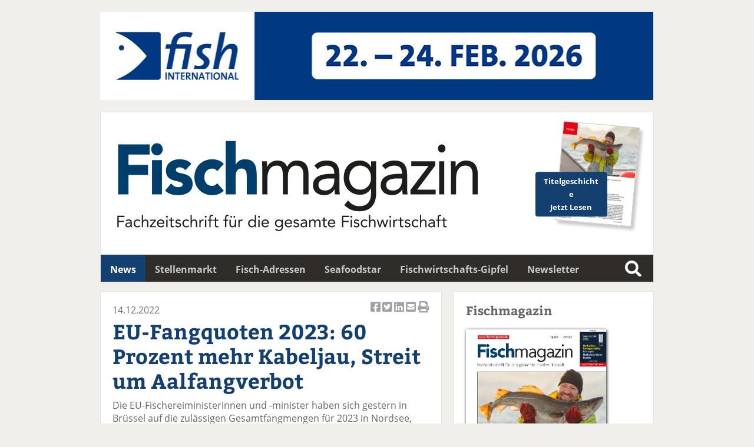

--- FILE ---
content_type: text/html; charset=UTF-8
request_url: https://fischmagazin.de/willkommen-seriennummer-105456.htm
body_size: 5290
content:
<!DOCTYPE html>
<html lang='de'>
<head>
	<meta name='viewport' content='width=device-width, initial-scale=1'>
<meta http-equiv='content-type' content='text/html; charset=utf-8'>
<meta name='geo.placename' content='An der Alster 21, 20099 Sankt Georg, Hamburg, Germany'>
<meta name='geo.position' content='53.559934;10.012088'>
<meta name='geo.region' content='DE-Hamburg'>
<meta name='icbm' content='53.559934, 10.012088'>
<meta name='robots' content='index,follow'>
<meta name='author' content='SN-Verlag, Hamburg, Germany'>
<meta name='application-name' content='fischmagazin.de'>
<meta name='mobile-web-app-capable' content='yes'>
<meta name='apple-mobile-web-app-capable' content='yes'>
<meta name='apple-mobile-web-app-title' content='fischmagazin.de'>
<meta name='msapplication-TileColor' content='#2f2c2a'>
<meta name='theme-color' content='#2f2c2a'>
<meta name='apple-mobile-web-app-status-bar-style' content='#2f2c2a'>
<link rel='apple-touch-icon' sizes='57x57' href='/css/favicons/apple-icon-57x57.png'>
<link rel='apple-touch-icon' sizes='60x60' href='/css/favicons/apple-icon-60x60.png'>
<link rel='apple-touch-icon' sizes='72x72' href='/css/favicons/apple-icon-72x72.png'>
<link rel='apple-touch-icon' sizes='76x76' href='/css/favicons/apple-icon-76x76.png'>
<link rel='apple-touch-icon' sizes='114x114' href='/css/favicons/apple-icon-114x114.png'>
<link rel='apple-touch-icon' sizes='120x120' href='/css/favicons/apple-icon-120x120.png'>
<link rel='apple-touch-icon' sizes='144x144' href='/css/favicons/apple-icon-144x144.png'>
<link rel='apple-touch-icon' sizes='152x152' href='/css/favicons/apple-icon-152x152.png'>
<link rel='apple-touch-icon' sizes='180x180' href='/css/favicons/apple-icon-180x180.png'>
<link rel='icon' type='image/png' sizes='192x192'  href='/css/favicons/android-icon-192x192.png'>
<link rel='icon' type='image/png' sizes='32x32' href='/css/favicons/favicon-32x32.png'>
<link rel='icon' type='image/png' sizes='96x96' href='/css/favicons/favicon-96x96.png'>
<link rel='icon' type='image/png' sizes='16x16' href='/css/favicons/favicon-16x16.png'>
<link rel='manifest' href='/css/favicons/manifest.json'>
<meta name='msapplication-TileColor' content='#ffffff'>
<meta name='msapplication-TileImage' content='/css/favicons/ms-icon-144x144.png'>
<meta name='theme-color' content='#ffffff'>
<link rel='canonical' href='https://fischmagazin.de/willkommen-seriennummer-105456.htm'>
<link rel='preload' href='css/fonts/fontawesome-free-5.12.0-web/css/all.min.css' as='style'>
<link rel='preload' href='css/fonts/open-sans-v17-latin/css/all.css' as='style'>
<link rel='preload' href='css/fonts/bitter-v15-latin/css/all.css' as='style'>
<link rel='preload' href='css/reset.css' as='style'>
<link rel='preload' href='css/main.css' as='style'>
<link rel='stylesheet' type='text/css' href='css/fonts/fontawesome-free-5.12.0-web/css/all.min.css'>
<link rel='stylesheet' type='text/css' href='css/fonts/open-sans-v17-latin/css/all.css'>
<link rel='stylesheet' type='text/css' href='css/fonts/bitter-v15-latin/css/all.css'>
<link rel='stylesheet' type='text/css' href='css/reset.css'>
<link rel='stylesheet' type='text/css' href='css/main.css'>
<script src='js/initial.js'></script>
<script src='js/functions.js'></script>
<title>Fischmagazin - EU-Fangquoten 2023: 60 Prozent mehr Kabeljau, Streit um Aalfangverbot</title>
<meta name='description' content='EU-Fangquoten 2023: 60 Prozent mehr Kabeljau, Streit um Aalfangverbot' />
<meta name='keywords' content='Fischmagazin, News, Nachrichten, EU-Fangquoten 2023: 60 Prozent mehr Kabeljau, Streit um Aalfangverbot' />
<meta property='og:url' content='https://fischmagazin.de/willkommen-seriennummer-105456.htm?seriennummer=105456' />
<meta property='og:type' content='article' />
<meta property='og:title' content='Fischmagazin - EU-Fangquoten 2023: 60 Prozent mehr Kabeljau, Streit um Aalfangverbot' />
<meta property='og:description' content='EU-Fangquoten 2023: 60 Prozent mehr Kabeljau, Streit um Aalfangverbot' />
<meta name='twitter:card' content='summary' />
<meta name=”twitter:creator” content=”@FischMagazin' />
<meta name='twitter:title' content='Fischmagazin - EU-Fangquoten 2023: 60 Prozent mehr Kabeljau, Streit um Aalfangverbot' />
<meta name='twitter:description' content='EU-Fangquoten 2023: 60 Prozent mehr Kabeljau, Streit um Aalfangverbot' />
<meta property='og:image' content='https://www.snfachpresse.de/bilder/news/2022/12/105456-01.jpg'/>
<meta name='twitter:image' content='https://www.snfachpresse.de/bilder/news/2022/12/105456-01.jpg'/>
	<!-- Matomo -->
<script>
  var _paq = window._paq = window._paq || [];
  /* tracker methods like "setCustomDimension" should be called before "trackPageView" */
  _paq.push(['trackPageView']);
  _paq.push(['enableLinkTracking']);
  _paq.push(['trackAllContentImpressions']);
  (function() {
    var u="//matomo.snverlag.viakom.cloud/";
    _paq.push(['setTrackerUrl', u+'matomo.php']);
    _paq.push(['setSiteId', '3']);
    var d=document, g=d.createElement('script'), s=d.getElementsByTagName('script')[0];
    g.async=true; g.src=u+'matomo.js'; s.parentNode.insertBefore(g,s);
  })();
</script>
<!-- End Matomo Code -->
</head>
<body>

<div class='wrapper'>

	<div class='toppart' id='leadtop'>
		<div class='quer'>
	<div data-track-content data-content-name='fishinternational'>
	<a href='https://www.messe-ticket.de/BRE_SHOP/FG26/Shop?utm_source=Fischmagazin&utm_medium=01_2026' target ='_blank' rel='noopener' title='fishinternational' data-content-target>
		<img id='lead' src='/images/motive/FishInternational_2026_neu2.gif' alt='fishinternational' title='fishinternational' style='width:100%;' loading='eager' data-content-piece>
	</a> 
	</div>
</div>
		<div class='hoch'></div>
	</div>

	<div class='logo'>  <a href='https://fischmagazin.de/' rel='noopener' target='_self'>
    <div id='logobild'>
      <object type='image/svg+xml'
        data='css/images/fischmagazin.svg' style='pointer-events: none;'>
        <img src='css/images/fischmagazin.png'
        alt='FischMagazin' title='FischMagazin' loading='eager' width='768px' height='200px'>
        FischMagazin
      </object>
    </div>
  </a>

  <a href='https://www.snfachpresse.com/lesen/issues/fm_auszug/2025/12' target='_blank' id='heft' rel='noopener'><div class='button-container' style='width: 130px; position: absolute; right: 40px; top: 80px;'><div class='button' style='z-index:12; font-size: 0.8em; font-weight: bold; transform: rotate(-5deg);'>Titelgeschichte<br/>Jetzt Lesen</div></div></a></div>

	<div class='mainmenu' id='leadmain'>	<ul>
		<li><a  class='active' href='willkommen.htm'>News</a></li><li><a href='stellenmarkt.htm'>Stellenmarkt</a></li><li><a href='suche.htm'>Fisch-Adressen</a></li><li><a href='seafoodstar.htm'>Seafoodstar</a></li><li><a href='https://www.fischwirtschaftsgipfel.de'>Fischwirtschafts-Gipfel</a></li><li><a href='newsletter.htm'>Newsletter</a></li>		</ul>

		<div class='searchbox_container'>
			<div class='searchbox1'>
				<form action='suchergebnis.php' method='get' onsubmit='' name='Schnellsuche'><input id='search1' class='search' name='begriff' type='text' value='' placeholder='Suche...'><label for='search1'>Suche</label></form>			</div>
		</div>
</div>

	
	<div class="columns">

			<div class="column"><div class='newsitem'><div class='sociallinks'><a href='https://www.facebook.com/sharer/sharer.php?u=https://fischmagazin.de/willkommen-seriennummer-105456.htm' target='_blank' title='Artikel auf Facebook teilen'><i class='fab fa-facebook-square'></i> Artikel auf Facebook teilen</a><a href='https://twitter.com/intent/tweet?url=https://fischmagazin.de/willkommen-seriennummer-105456.htm&text=Fischmagazin+-+EU-Fangquoten+2023%3A+60+Prozent+mehr+Kabeljau%2C+Streit+um+Aalfangverbot' target='_blank' title='Artikel twittern'><i class='fab fa-twitter-square'></i> Artikel twittern</a><a href='https://www.linkedin.com/shareArticle?mini=true&url=https://fischmagazin.de/willkommen-seriennummer-105456.htm' target='_blank' title='Artikel auf Linkedin teilen'><i class='fab fa-linkedin'></i> Artikel auf Linkedin teilen</a><a href='mailto:?subject=fischmagazin.de&amp;body=Hier%20ist%20ein%20Interessanter%20Beitrag%20auf%20fischmagazin.de:%0A%0Ahttps://fischmagazin.de/willkommen-seriennummer-105456.htm' target='_blank' title='Artikel per Email versenden'><i class='fas fa-envelope-square'></i> Artikel per Email versenden</a><a href='' onclick='window.print();return false;' target='_blank' title='Artikel Drucken'><i class='fas fa-print'></i> Artikel Drucken</a></div><div class='datum'>14.12.2022</div><a href='willkommen-seriennummer-105456.htm'><h1 class='h1small'>EU-Fangquoten 2023: 60 Prozent mehr Kabeljau, Streit um Aalfangverbot</h1></a>Die EU-Fischereiministerinnen und -minister haben sich gestern in Brüssel auf die zulässigen Gesamtfangmengen für 2023 in Nordsee, Nordostatlantik und weiteren Gewässern geeinigt, teilt das Bundesministerium für Ernährung und Landwirtschaft (BMEL). Die deutschen Fangquoten wichtiger Konsumfischarten in der Nordsee konnten auf Grundlage von wissenschaftlichen Empfehlungen erheblich angehoben werden: Kabeljau um 60 %, Schellfisch um 25 % und Seelachs um 17 %. Eine Reduzierung muss die deutsche Fischerei hinnehmen bei Hering (- 9 %), Makrele (- 5 %) und Scholle (- 2 %). <br /><br />Strittig ist der Umgang mit dem Europäischen Aal, der sich in einem äußerst kritischen Zustand befindet. Der ICES hatte die wissenschaftliche Empfehlung gegeben, die Aal-Fischerei zu beenden. "Dies würde nicht nur viele Fischereibetriebe die Existenz kosten, es würde auch die bestehende EU-Aalverordnung faktisch außer Kraft setzen", warnte der Deutsche Fischerei-Verband (DFV) vor zwei Tagen. Entsprechend hat die EU-Kommission beim Aal eine Schonzeit von sechs Monaten vorgeschlagen. Denn, so das BMEL: "Eine Schließung der Aalfischerei bereits im Januar 2023 wird […] aufgrund der Kurzfristigkeit, auch aus EU-rechtlichen Gründen, nicht möglich sein." Dabei wurde eine feste, EU-weite Schonzeit von drei Monaten festgelegt – für die Ostsee von Oktober bis Dezember, für die Nordsee von September bis November. Die übrigen drei Monate sind durch die Mitgliedstaaten unter Berücksichtigung der Aalwanderung festzulegen. <br /><br />Dank der getroffenen Regelungen werden die Aalbesatzmaßnahmen zur Wiederansiedlung weiterhin möglich sein. Auch die Fischereibetriebe können in gewissem Umfang der Aalfischerei weiter nachgehen. Die Freizeitfischerei auf Aal hingegen wird im maritimen Bereich komplett verboten.<div style='margin-top: 30px;'><a href='#img0'><img src='https://www.snfachpresse.de/bilder/news/2022/12/105456-01.jpg' class='img_s fullwidth' loading='lazy' alt='EU-Fangquoten 2023: 60 Prozent mehr Kabeljau, Streit um Aalfangverbot' title=''><div class='bildrechte'>Foto/Grafik: BMEL</div></a><div id='img0' class='lightbox'><a href='javascript:history.back()'><img src='https://www.snfachpresse.de/bilder/news/2022/12/105456-01.jpg' alt='EU-Fangquoten 2023: 60 Prozent mehr Kabeljau, Streit um Aalfangverbot' title=''><div class='bildrechte'> Foto: BMEL</div></a></div></div><b>Der Fischmagazin-Newsletter:</b> <a href='https://t7980700d.emailsys1a.net/52/4265/9fab783e8a/subscribe/form.html?_g=1657097889' target='_blank' rel='noopener'>Hier kostenlos anmelden</a><br/></div><div class='tagcloud tagcloudspacer'><div class='sidemenuhead' style='margin-bottom: 20px;'>Stichworte</div><ul><li><a href='liste.php?begriff=EU-Fangquoten'>EU-Fangquoten</a></li><li><a href='liste.php?begriff=Kabeljau'>Kabeljau</a></li><li><a href='liste.php?begriff=Schellfisch'>Schellfisch</a></li><li><a href='liste.php?begriff=Seelachs'>Seelachs</a></li><li><a href='liste.php?begriff=Makrele'>Makrele</a></li><li><a href='liste.php?begriff=Scholle'>Scholle</a></li><li><a href='liste.php?begriff=Aal'>Aal</a></li><li><a href='liste.php?begriff=Aalfangverbot'>Aalfangverbot</a></li></ul></div><div style='clear:both;'></div><div class='button-container'><a href='javascript:history.back()' class='button'>Zurück</a></div><div class='articles'><h2>Folgende Artikel könnten Sie auch interessieren</h2>[15.01.2026] <a href='willkommen-seriennummer-115966.htm'>Grüne Woche: FIZ präsentiert nordische Fisch-Spezialitäten</a><br>[06.01.2026] <a href='willkommen-seriennummer-115848.htm'>Alaska: Scharfe Kritik an MSC-Rezertifizierung einer Plattfisch-Fischerei</a><br>[19.12.2025] <a href='willkommen-seriennummer-115794.htm'>Barentssee: Norwegen und Russland einigen sich auf Weißfisch-Quoten</a><br>[18.12.2025] <a href='willkommen-seriennummer-115770.htm'>The Kingfish Company: Buiks tritt zurück, Erenst bleibt</a><br>[16.12.2025] <a href='willkommen-seriennummer-115738.htm'>Fangquoten: Weniger Kabeljau, Hering und Seelachs</a><br>[11.12.2025] <a href='willkommen-seriennummer-115681.htm'>Nordsee-Fangquoten: "Es wird ein herausforderndes Jahr 2026"</a><br>[30.10.2025] <a href='willkommen-seriennummer-115171.htm'>Niederlande: LEH kündigt Verkaufsstop für Makrele an</a><br>[28.10.2025] <a href='willkommen-seriennummer-115135.htm'>Ostseefischerei: 2026 keine weiteren Einschränkungen</a><br>[16.10.2025] <a href='willkommen-seriennummer-114983.htm'>Kabeljau: Rekord-Preise werden mindestens noch 2026 anhalten</a><br>[14.10.2025] <a href='willkommen-seriennummer-114952.htm'>Brüssel: Europäischer Fischverband warnt vor Kürzung der Makrelenquote</a><br></div></div>

		<div class='column'>

							<div class='sidemenuhead' style='margin-bottom: 20px;'>Fischmagazin</div>

				<a href='https://www.snfachpresse.com/lesen/issues/fm/2025/12' target='_blank' rel='noopener'>
				<img src='https://snfachpresse.com/lesen/latestimage.php?heft=fm'
				style='box-shadow: 1px 1px 5px #111; margin-bottom: 10px; border-radius: 2px; width: 80%;'
				alt='Fischmagazin' title='Fischmagazin'></a>

				<div class='sidemenu'>
					<ul>
						<li><i class='fas fa-file pad'></i><a href='https://www.snfachpresse.com/lesen/issues/fm/2025/12' target='_blank' rel='noopener'>Aktuelles Heft lesen</a></li>
						<li><i class='fas fa-copy pad'></i><a href='https://www.snfachpresse.com/lesen/login.php?fm' target='_blank' rel='noopener'>Heftarchiv</a></li>
						<li><i class='fas fa-shopping-cart pad'></i><a href='https://www.snfachpresse.de/objekt.php?objektnr=13&v=fachpresse%20verlag&l=de' target='_blank' rel='noopener'>Abonnement</a></li>
						<li><i class='fas fa-ad pad'></i><a href='https://www.snfachpresse.de/downloads/Tarife_FM_2026_DE_Web.pdf' target='_blank' rel='noopener'>Mediadaten</a></li>
					</ul>
				</div>

				<hr class='vspace'>

				
				<div class='sidemenuhead' style='margin-bottom: 20px;'>Kontakt</div>

				<div class='sidemenu'>
					<ul>
						<li><i class='fas fa-envelope-open pad'></i>
							<span id='Kontakt_1' class='shown' onClick='javascript:switchDiv("Kontakt_2");'>Kontakt Redaktion</span>
							<div id='Kontakt_2' class='hidden' style='margin-left: 10px;'>
								<div style='margin: 10px 0px;'>
									SN-Verlag Michael Steinert<br/>
									Redaktion Fischmagazin<br/>
									An der Alster 21<br/>
									20099 Hamburg<br/>
									<i class='fas fa-phone-alt pad'></i>040 / 24 84 54 17<br/>
									<i class='fas fa-fax pad'></i>040 / 280 37 88<br/>
									<i class='fas fa-envelope pad'></i><a href="mailto:fischmagazin@snfachpresse.de">fischmagazin@snfachpresse.de</a>
								</div>
							</div>
						</li>
						<li><i class='fas fa-envelope-open pad'></i>
							<span id='Kontakt_3' class='shown' onClick='javascript:switchDiv("Kontakt_4");'>Kontakt Anzeigen</span>
							<div id='Kontakt_4' class='hidden' style='padding-left: 10px;'>
								<div style='margin: 10px 0px;'>
									SN-Verlag Michael Steinert<br/>
									Anzeigen Michael Bauer<br/>
									An der Alster 21<br/>
									20099 Hamburg<br/>
									<i class='fas fa-phone-alt pad'></i>040 / 24 84 54 74<br/>
									<i class='fas fa-fax pad'></i>040 / 280 37 88<br/>
									<i class='fas fa-envelope pad'></i><a href="mailto:michael.bauer@snfachpresse.de">michael.bauer@snfachpresse.de</a>
								</div>
							</div>
						</li>
						<li><i class='fas fa-envelope-open pad'></i>
							<span id='Kontakt_5' class='shown' onClick='javascript:switchDiv("Kontakt_6");'>Kontakt Leserservice</span>
							<div id='Kontakt_6' class='hidden' style='padding-left: 10px;'>
								<div style='margin: 10px 0px;'>
									SN-Verlag Michael Steinert<br/>
									Leserservice Katharina Neubauer<br/>
									An der Alster 21<br/>
									20099 Hamburg<br/>
									<i class='fas fa-phone-alt pad'></i>040 / 24 84 54 44<br/>
									<i class='fas fa-fax pad'></i>040 / 280 37 88<br/>
									<i class='fas fa-envelope pad'></i><a href="mailto:vertrieb@snfachpresse.de">vertrieb@snfachpresse.de</a>
								</div>
							</div>
						</li>
					</ul>
				</div>

				<hr class='vspace'>

				<div class='sidemenuhead' style='margin-bottom: 20px;'>Verlag</div>

				<div class='sidemenu'>
					<ul>
						<li><i class='fas fa-file-alt pad'></i><a href='https://www.snfachpresse.de/fachzeitschriften.php?v=fachpresse%20verlag&l=de' target='_blank' rel='noopener'>Fachzeitschriften</a></li>
						<li><i class='fas fa-file-alt pad'></i><a href='https://www.snfachpresse.de/fachpublikationen.php?v=fachpresse%20verlag&l=de' target='_blank' rel='noopener'>Fachpresse</a></li>
						<li><i class='fas fa-book-reader pad'></i><a href='https://www.snfachpresse.de/objekt.php?objektnr=13&v=fachpresse%20verlag&l=de' target='_blank' rel='noopener'>Leserservice</a></li>
						<li><i class='fas fa-info-circle pad'></i><a href='impressum.php'>Impressum</a></li>
					</ul>
				</div>

				<hr class='vspace'>

				
		</div>

	</div>

	<div class='footer'>
				<div id='pageurl'>
			https://fischmagazin.de/willkommen-seriennummer-105456.htm		</div>

		<span style='float:left;' class='lowermenu'>
			<a href='impressum.htm' title='Impressum'>Impressum</a> |
			<a href='impressum.htm#Datenschutz' title=''>Datenschutz</a> |
			<a href='agb.htm' title='Allgemeine Geschäftsbedingungen'>Allgemeine Geschäftsbedingungen</a>
		</span>
		<span style='float:right;' class='copyright'>
			&copy; SN-Verlag Hamburg 2026		</span>
	</div>

</div>

</body>
</html>
